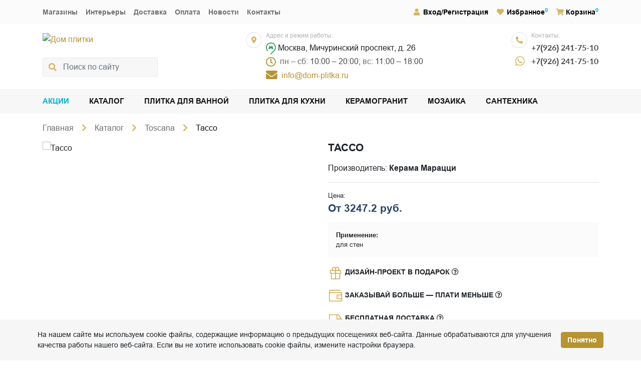

--- FILE ---
content_type: text/html; charset=UTF-8
request_url: https://dom-plitka.ru/catalog/kerama-marazzi-toscana-tasso/
body_size: 9704
content:
<!DOCTYPE html><html lang="ru">
<head>
    <script>
        if(window.navigator.userAgent.indexOf('MSIE ') > -1 || window.navigator.userAgent.indexOf('Trident/') > -1){
            window.location.href = "/oldBrowser.php";
        }
    </script>
    <title>Плитка Тассо Керама Марацци — купить коллекцию в официальном магазине KERAMA MARAZZI в Москве | dom-plitka.ru</title>
    <meta name="viewport" content="width=device-width, initial-scale=1">
    <meta name="format-detection" content="telephone=no">
    <meta name="theme-color" content="#fff">
    <link rel="alternate icon" href="/favicon.png"  type="image/png">
    <link rel="stylesheet" media="all" href="/bitrix/templates/dom2020/css/style.min.css?2" >
    <!--<link rel="preload" href="/bitrix/templates/dom2020/css/slick.css" as="style" crossorigin="anonymous">-->
        <link rel="manifest" href="/manifest.webmanifest">
    <script>
    if (navigator.serviceWorker.controller) {
    //  console.log('[PWA Builder] active service worker found, no need to register')
    } else {
      navigator.serviceWorker.register('/sw.js', {
        scope: '/'
      }).then(function(reg) {
    //    console.log('Service worker has been registered for scope:'+ reg.scope);
      });
    }
    </script>
    <meta http-equiv="Content-Type" content="text/html; charset=UTF-8" />
<meta name="keywords" content="Тассо Керама Марацци керамическая плитка Kerama Marazzi фото цена" />
<meta name="description" content="Купить коллекцию керамической плитки Тассо от Kerama Marazzi по низкой цене в официальном интернет-магазине. Акции и скидки. ☎️ +7(495) 203-28-88" />
<script>(window.BX||top.BX).message({"pull_server_enabled":"N","pull_config_timestamp":1610987589,"shared_worker_allowed":"Y","pull_guest_mode":"N","pull_guest_user_id":0,"pull_worker_mtime":1748811674});(window.BX||top.BX).message({"PULL_OLD_REVISION":"Для продолжения корректной работы с сайтом необходимо перезагрузить страницу."});</script>

<script src="/bitrix/js/pull/protobuf/protobuf.min.js?161450666876433"></script>
<script src="/bitrix/js/pull/protobuf/model.min.js?161450666814190"></script>

<script src="/bitrix/js/rest/client/rest.client.min.js?16145072699240"></script>
<script src="/bitrix/js/pull/client/pull.client.min.js?174881167549849"></script>
<script>
					if (Intl && Intl.DateTimeFormat)
					{
						const timezone = Intl.DateTimeFormat().resolvedOptions().timeZone;
						document.cookie = "BITRIX_SM_TZ=" + timezone + "; path=/; expires=Fri, 01 Jan 2027 00:00:00 +0300";
						
					}
				</script>
<meta property="og:title" content="Плитка Тассо Керама Марацци — купить коллекцию в официальном магазине KERAMA MARAZZI в Москве | dom-plitka.ru">
<meta property="og:description" content="Купить коллекцию керамической плитки Тассо от Kerama Marazzi по низкой цене в официальном интернет-магазине. Акции и скидки. ☎️ +7(495) 203-28-88">
<meta property="og:image" content="https://dom-plitka.ru">
<meta property="og:type" content="website">
<meta property="og:url" content="https://dom-plitka.ru/catalog/kerama-marazzi-toscana-tasso/">
<link rel="canonical" href="https://dom-plitka.ru/catalog/kerama-marazzi-toscana-tasso/" />

<script type='application/ld+json'> 
{
  "@context": "http://www.schema.org",
  "@type": "Organization",
  "name": "KERAMA MARAZZI",
  "url": "https://dom-plitka.ru/",
  "email": "info@dom-plitka.ru",
  "logo": "https://dom-plitka.ru/bitrix/templates/dom2020/img/logo.png",
  "image": "https://dom-plitka.ru/bitrix/templates/dom2020/img/logo.png",
  "address": [{
    "@type": "PostalAddress",
    "streetAddress": "Мичуринский проспект, д. 26",
    "addressLocality": "Москва",
    "addressRegion": "Москва",
    "postalCode": "119192",
    "addressCountry": "Россия"
  }],
  "contactPoint" : [
    { { "@type" : "ContactPoint",
      "telephone" : "+74952032888",
      "contactType" : "Тел.1",
      "email" : "info@dom-plitka.ru",
      "url" : "https://dom-plitka.ru/"
    },{ "@type" : "ContactPoint",
      "telephone" : "+79262417510",
      "contactType" : "customer service",
      "email" : "info@dom-plitka.ru",
      "url" : "https://dom-plitka.ru/"
    } ]
}
</script><script type="application/ld+json">
    {
        "@context": "http://schema.org",
        "@type": "Store",
        "name": "KERAMA MARAZZI",
        "image": "https://dom-plitka.ru/bitrix/templates/dom2020/img/logo.png",
        "openingHoursSpecification": [
        {
            "@type": "OpeningHoursSpecification",
            "dayOfWeek": [
                "Понедельник",
                "Вторник",
                "Среда",
                "Четверг",
                "Пятница",
                "Суббота"
            ],
            "opens": "10:00",
            "closes": "20:00"
        },{
            "@type": "OpeningHoursSpecification",
            "dayOfWeek": [
                "Воскресенье"
            ],
            "opens": "11:00",
            "closes": "18:00"
        }
        ],
        "telephone": "+79262417510",
        "address" : [
            { "@type" : "PostalAddress",
            "addressLocality" : "Москва",
            "streetAddress" : "Мичуринский проспект, д. 26" 
            }
        ],
        "priceRange": "RUB"
    }
</script><script type="application/ld+json">
    {
        "@context": "http://schema.org",
        "@type": "WebSite",
        "url": "https://dom-plitka.ru/",
        "potentialAction": {
            "@type": "SearchAction",
            "target": "https://dom-plitka.ru/search/?search={query}",
            "query-input": "required name=query"
        }
    }
</script></head><body class="main_page"><!-- Yandex.Metrika counter -->
<script type="text/javascript" >
(function(m,e,t,r,i,k,a){m[i]=m[i]||function(){(m[i].a=m[i].a||[]).push(arguments)};
m[i].l=1*new Date();k=e.createElement(t),a=e.getElementsByTagName(t)[0],k.async=1,k.src=r,a.parentNode.insertBefore(k,a)})
(window, document, "script", "https://mc.yandex.ru/metrika/tag.js", "ym");
ym(21600757, "init", {
clickmap:true,
trackLinks:true,
accurateTrackBounce:true
});
</script>
<noscript><div><img src="https://mc.yandex.ru/watch/21600757" style="position:absolute; left:-9999px;" alt="" /></div></noscript>
<!-- /Yandex.Metrika counter --><div class="container-fluid d-xl-none sticky-top bg-fbfbfb border-bottom"><div class="d-flex justify-content-between align-items-center py-2"><div><button class="btn btn-secondary rounded text-uppercase font-weight-bold mobile-nav--open" type="button" data-toggle="modal" data-target="#mobile-nav"><i class="fas fa-bars fa-fw mr-2"></i><span>Меню</span></button></div><div class="sx-2"><span class="position-relative"><a class="text-primary" href="" rel="nofollow" title="Instagram"><i class="fab fa-lg fa-fw m-auto fa-instagram"></i></a></span><span class="position-relative"><a class="text-primary" href="/personal/" rel="nofollow" title="Вход/Регистрация"><i class="fas fa-user fa-fw"></i></a></span><span class="position-relative"><a class="text-black stretched-link font0-mobile" rel="nofollow" href="/personal/favorite/"><i class="fas fa-heart fa-fw mr-1 text-primary"></i>Избранное</a><sup class="text-blue events-none delay-count">0</sup></span><span class="position-relative"><a class="text-black stretched-link font0-mobile" rel="nofollow" href="/personal/cart/"><i class="fas fa-shopping-cart mr-1 text-primary"></i>Корзина</a><sup class="text-blue events-none cart-count">0</sup></span></div></div></div><div class="mobile-nav d-xl-none modal fade" id="mobile-nav" tabindex="-1"><div class="modal-dialog"><div class="modal-content"><nav class="mobile-nav-list"><div class="bg-fbfbfb container text-right py-2"><button class="btn btn-secondary rounded d-inline-flex align-items-center mobile-nav--close" data-dismiss="modal"><span class="text-uppercase mr-1">Закрыть меню</span><svg width="18" height="18" viewBox="0 0 18 18" fill="currentColor"><path d="M14.25 4.8075L13.1925 3.75L9.00002 7.9425L4.80752 3.75L3.75002 4.8075L7.94252 9L3.75002 13.1925L4.80752 14.25L9.00002 10.0575L13.1925 14.25L14.25 13.1925L10.0575 9L14.25 4.8075Z"></path></svg></button></div><div id="mobile-nav-menu"><a class="mobile-nav-item text-black font-weight-bold" href="/sales/">Акции</a><a class="mobile-nav-item text-black font-weight-bold active" href="/catalog/">Каталог</a><a class="mobile-nav-item text-black font-weight-bold" href="/catalog/plitka-dlja-vannoj/">Плитка для ванной</a><a class="mobile-nav-item text-black font-weight-bold" href="/catalog/plitka-dlja-kuhni/">Плитка для кухни</a><a class="mobile-nav-item text-black font-weight-bold" href="/catalog/keramicheskiy-granit-kerama-marazzi/">Керамогранит</a><a class="mobile-nav-item text-black font-weight-bold" href="/catalog/kerama-marazzi-mozaika/">Мозаика</a><a class="mobile-nav-item text-black font-weight-bold" href="/catalog/santekhnika-kerama-marazzi/">Сантехника</a><a class="mobile-nav-item text-black font-weight-bold" rel="nofollow" href="/personal/"><i class="fas fa-user fa-fw text-primary"></i><span class="ml-1">Вход/Регистрация</span></a><a class="mobile-nav-item text-black font-weight-bold" rel="nofollow" href="/personal/favorite/"><i class="fas fa-heart fa-fw text-primary"></i><span class="ml-1">Избранное<sup class="text-blue events-none favorite-count"></sup></span></a><div class="mobile-nav-item"><i class="fas fa-shopping-cart fa-fw text-primary"></i><span class="ml-1 font-weight-bold"><a class="text-black stretched-link" rel="nofollow" href="/personal/cart/">Корзина</a><sup class="text-blue events-none cart-count"></sup></span></div><a class="mobile-nav-item text-black" href="/shops/">Магазины</a><a class="mobile-nav-item text-black" href="/interiors/">Интерьеры</a><a class="mobile-nav-item text-black" href="/about/delivery/">Доставка</a><a class="mobile-nav-item text-black" href="/about/pay/">Оплата</a><a class="mobile-nav-item text-black" href="/news/">Новости</a><a class="mobile-nav-item text-black" href="/about/contacts/">Контакты</a></div></nav></div></div></div><div class="container-fluid py-2 d-xl-none mobile-header"><div class="d-flex justify-content-between flex-wrap"><div class="mt-2"><a href="/"><img src="/images/logo.png" alt="Дом плитки" class="mobile-logo"></div><div class=""><div class="d-flex mt-2"><div class="d-flex flex-column justify-content-between"><div class="mr-2 d-flex w-8 h-8 rounded-pill border"><i class="fas fa-sm m-auto text-primary fa-phone-alt"></i></div><div class="ml-2 d-flex w-8"><a href="https://wa.me/79262417510"><i class="fab fa-lg m-auto text-primary fa-whatsapp"></i></a></div></div><div><div class="mb-2 header-text-style-3">Контакты:</div><div class="sy-2 text-style-2 text-nowrap"><div><a class="text-4a4a4a" href="tel:+79262417510">+7(926) 241-75-10</a></div><div class="mb-1"><a class="text-4a4a4a" href="tel:+79262417510">+7(926) 241-75-10</a></div></div></div></div></div><div class="d-flex mobile-schedule header-layout-1-block mt-2"><div class="mr-2 d-flex w-8 h-8 rounded-pill border"><i class="fas fa-sm m-auto text-primary fa-map-marker-alt"></i></div><div><div class="mb-2 header-text-style-3">Адрес и режим работы:</div><div class="sy-1 text-style-6"><address class="text-nowrap mb-0"><svg height="24" viewBox="0 0 20 24" fill="#219653"><use href="#subway"></use></svg> Москва, Мичуринский проспект, д. 26</address><div class="text-727070"><span class="mr-2 w-8 h-8" style="font-size: 23px;vertical-align: middle;color: #b79332;"><i class="far fa-sm m-auto fa-clock"></span></i>пн – сб: <span class="text-4a4a4a">10:00 – 20:00;</span> вс: <span class="text-4a4a4a">11:00 – 18:00</span></div></div><div class="mt-1 d-flex text-primary"><a href="mailto:info@dom-plitka.ru" target="_blank" rel="nofollow noopener" class="mr-2 d-flex"><span class="mr-2 d-flex" style="font-size:26px;"><i class="fas fa-sm m-auto fa-envelope"></i></span><span class="d-flex">info@dom-plitka.ru</span></a></div></div></div></div><div class="w-full" style="padding-top:10px;" id="header-layout-2-search"><form action="/search/" class="position-relative" id="header-modile-search"><div class="position-absolute d-flex h-full w-10 events-none"><div class="fa fa-search m-auto text-primary"></div></div><label for="header-modile-search-input" class="label0">Поиск по сайту</label><input id="header-modile-search-input" name="search" value="" type="text" required class="pl-6 form-control" placeholder="Поиск по сайту" onclick="runSearchAutocomplete('#header-modile-search-input');"></form></div></div><div class="header d-none d-xl-block"><div class="bg-fbfbfb"><div class="container d-flex py-3 header-text-style-7"><nav class="sx-xx-6 sx-3"><a class="text-727070" href="/shops/">Магазины</a><a class="text-727070" href="/interiors/">Интерьеры</a><a class="text-727070" href="/about/delivery/">Доставка</a><a class="text-727070" href="/about/pay/">Оплата</a><a class="text-727070" href="/news/">Новости</a><a class="text-727070" href="/about/contacts/">Контакты</a></nav><div class="sx-xx-6 sx-3 ml-auto"><span class="position-relative"><a class="text-black stretched-link" href="/personal/"><i class="fas fa-user fa-fw mr-1 text-primary"></i>Вход/Регистрация</a></span><span class="position-relative"><a class="text-black stretched-link font0-mobile" rel="nofollow" href="/personal/favorite/"><i class="fas fa-heart fa-fw mr-1 text-primary"></i>Избранное</a><sup class="text-blue events-none delay-count">0</sup></span><span class="position-relative"><a class="text-black stretched-link font0-mobile" rel="nofollow" href="/personal/cart/"><i class="fas fa-shopping-cart mr-1 text-primary"></i>Корзина</a><sup class="text-blue events-none cart-count">0</sup></span></div></div></div><div class="container-lg header-layout-1"><a href="/" id="header-layout-1-logo"><img src="/images/logo.png" alt="Дом плитки"></a><div class="w-full" style="max-width: 326px;" id="header-layout-1-search"><form action="/search/" class="position-relative" id="header-search"><div class="position-absolute d-flex h-full w-10 events-none"><div class="fa fa-search m-auto text-primary"></div></div><label for="header-search-input" class="label0">Поиск по сайту</label><input id="header-search-input" name="search" type="text" value="" required class="pl-6 form-control" placeholder="Поиск по сайту" onclick="runSearchAutocomplete('#header-search-input');"></form></div><div class="d-flex header-layout-1-block"><div class="mr-2 d-flex w-8 h-8 rounded-pill border"><i class="fas fa-sm m-auto text-primary fa-map-marker-alt"></i></div><div><div class="mb-2 header-text-style-3">Адрес и режим работы:</div><div class="sy-1 text-style-6"><address class="text-nowrap mb-0"><svg height="24" viewBox="0 0 20 24" fill="#219653"><use href="#subway"></use></svg> Москва, Мичуринский проспект, д. 26</address><div class="text-727070"><span class="mr-2 w-8 h-8" style="font-size: 23px;vertical-align: middle;color: #b79332;"><i class="far fa-sm m-auto fa-clock"></span></i>пн – сб: <span class="text-4a4a4a">10:00 – 20:00;</span> вс: <span class="text-4a4a4a">11:00 – 18:00</span></div></div><div class="mt-1 d-flex text-primary"><a href="mailto:info@dom-plitka.ru" target="_blank" rel="nofollow noopener" class="mr-2 d-flex"><span class="mr-2 d-flex" style="font-size:26px;"><i class="fas fa-sm m-auto fa-envelope"></i></span><span class="d-flex">info@dom-plitka.ru</span></a></div></div></div><div class="header-layout-1-block"><div class="d-flex "><div class="d-flex flex-column justify-content-between"><div class="mr-2 d-flex w-8 h-8 rounded-pill border"><i class="fas fa-sm m-auto text-primary fa-phone-alt"></i></div><div class="ml-2 d-flex w-8"><a href="https://wa.me/79262417510"><i class="fab fa-lg m-auto text-primary fa-whatsapp"></i></a></div></div><div><div class="mb-2 header-text-style-3">Контакты:</div><div class="sy-2 text-style-2 text-nowrap"><div><a class="text-4a4a4a" href="tel:+79262417510">+7(926) 241-75-10</a></div><div class="mb-1"><a class="text-4a4a4a" href="tel:+79262417510">+7(926) 241-75-10</a></div></div></div></div></div></div><div class="bg-f7f7f7"><div class="container text-style-7 font-weight-bold text-uppercase"><nav class="d-flex gx-6 py-3"><a class="text-blue" href="/sales/">Акции</a><a class="text-141414 active" href="/catalog/">Каталог</a><a class="text-141414" href="/catalog/plitka-dlja-vannoj/">Плитка для ванной</a><a class="text-141414" href="/catalog/plitka-dlja-kuhni/">Плитка для кухни</a><a class="text-141414" href="/catalog/keramicheskiy-granit-kerama-marazzi/">Керамогранит</a><a class="text-141414" href="/catalog/kerama-marazzi-mozaika/">Мозаика</a><a class="text-141414" href="/catalog/santekhnika-kerama-marazzi/">Сантехника</a></nav></div></div></div><main><div class="container-xl main-layout-1 pt-3"><div></div></div><div class="container-xl main-layout-1 pb-7"><div><div class="breadcrumbs"><ol class="breadcrumb mb-3"><li><a class="breadcrumb-link" href="/">Главная</a></li><li><a class="breadcrumb-link" href="/catalog/">Каталог</a></li><li><a class="breadcrumb-link" href="/catalog/kerama-marazzi-toscana/">Toscana</a></li><li><span class="breadcrumb-link">Тассо</span></li></ol></div><script type="application/ld+json">
{
 "@context": "http://schema.org",
 "@type": "BreadcrumbList",
 "itemListElement":
 [
  {
            "@type": "ListItem",
            "position": 1,
            "item":
            {
             "@id": "/",
             "name": "Главная"
             }
           },{
            "@type": "ListItem",
            "position": 2,
            "item":
            {
             "@id": "/catalog/",
             "name": "Каталог"
             }
           },{
            "@type": "ListItem",
            "position": 3,
            "item":
            {
             "@id": "/catalog/kerama-marazzi-toscana/",
             "name": "Toscana"
             }
           },{
            "@type": "ListItem",
            "position": 4,
            "item":
            {
             "@id": "",
             "name": "Тассо"
             }
           }
 ]
}
</script><div class="row mb-3"><div class="col-md-6 mb-md-0 mb-3"><div class="collection-carousel"><div class="collection-carousel-items"><div class="embed-responsive embed-responsive-4by3"><picture><source srcset="/images/webp/kerama-marrazi/interior/o/interior-toscana-tasso-kerama-marazzi_1.webp" type="image/webp"><source srcset="/images/kerama-marrazi/interior/o/interior-toscana-tasso-kerama-marazzi_1.jpg" type="image/jpeg"><img src="/images/kerama-marrazi/interior/o/interior-toscana-tasso-kerama-marazzi_1.jpg" class="embed-responsive-item img-cover" width="1000" height="1000" alt="Тассо" title="Тассо" loading="lazy"></picture></div><div class="embed-responsive embed-responsive-4by3"><picture><source srcset="/images/webp/kerama-marrazi/interior/o/interior-toscana-tasso-kerama-marazzi_2.webp" type="image/webp"><source srcset="/images/kerama-marrazi/interior/o/interior-toscana-tasso-kerama-marazzi_2.jpg" type="image/jpeg"><img src="/images/kerama-marrazi/interior/o/interior-toscana-tasso-kerama-marazzi_2.jpg" class="embed-responsive-item img-cover" width="1000" height="1000" alt="Тассо" title="Тассо" loading="lazy"></picture></div><div class="embed-responsive embed-responsive-4by3"><picture><source srcset="/images/webp/kerama-marrazi/interior/o/interior-toscana-tasso-kerama-marazzi_3.webp" type="image/webp"><source srcset="/images/kerama-marrazi/interior/o/interior-toscana-tasso-kerama-marazzi_3.jpg" type="image/jpeg"><img src="/images/kerama-marrazi/interior/o/interior-toscana-tasso-kerama-marazzi_3.jpg" class="embed-responsive-item img-cover" width="1000" height="1000" alt="Тассо" title="Тассо" loading="lazy"></picture></div></div><div class="collection-carousel-thumbnails mt-3"><div class="slick-goto" data-index="0"><div class="embed-responsive embed-responsive-1by1"><picture><source srcset="/images/webp/kerama-marrazi/interior/s/interior-toscana-tasso-kerama-marazzi_1.webp" type="image/webp"><source srcset="/images/kerama-marrazi/interior/s/interior-toscana-tasso-kerama-marazzi_1.jpg" type="image/jpeg"><img src="/images/kerama-marrazi/interior/s/interior-toscana-tasso-kerama-marazzi_1.jpg" class="embed-responsive-item img-cover" width="192" height="192" alt="Тассо" title="Тассо" loading="lazy"></picture></div></div><div class="slick-goto" data-index="1"><div class="embed-responsive embed-responsive-1by1"><picture><source srcset="/images/webp/kerama-marrazi/interior/s/interior-toscana-tasso-kerama-marazzi_2.webp" type="image/webp"><source srcset="/images/kerama-marrazi/interior/s/interior-toscana-tasso-kerama-marazzi_2.jpg" type="image/jpeg"><img src="/images/kerama-marrazi/interior/s/interior-toscana-tasso-kerama-marazzi_2.jpg" class="embed-responsive-item img-cover" width="192" height="192" alt="Тассо" title="Тассо" loading="lazy"></picture></div></div><div class="slick-goto" data-index="2"><div class="embed-responsive embed-responsive-1by1"><picture><source srcset="/images/webp/kerama-marrazi/interior/s/interior-toscana-tasso-kerama-marazzi_3.webp" type="image/webp"><source srcset="/images/kerama-marrazi/interior/s/interior-toscana-tasso-kerama-marazzi_3.jpg" type="image/jpeg"><img src="/images/kerama-marrazi/interior/s/interior-toscana-tasso-kerama-marazzi_3.jpg" class="embed-responsive-item img-cover" width="192" height="192" alt="Тассо" title="Тассо" loading="lazy"></picture></div></div></div></div></div><div class="col-md-6"><h1 class="h4 font-weight-bold text-uppercase mb-3">Тассо</h1>Производитель: <b>Керама Марацци</b><hr><div class="small mb-1">Цена:</div><div class="h4 text-secondary font-weight-bold">От 3247.2 руб.</div><div class="bg-fbfbfb my-3 p-3 small"><div class="font-weight-bold">Применение:</div><div>для стен</div></div><div class="sy-3 text-style-5 font-weight-bold text-uppercase"><div>
<span class="has-popover">
<span class="pop-top">
<span class="title">Дизайн-проект в подарок</span>
<span class="text">Запишитесь по телефонам нашего магазина на удобное Вам время, и наши специалисты помогут визуализировать Ваши задумки и подсчитать нужное количество керамической плитки.</span>
</span>
<img loading="lazy" src="/bitrix/templates/dom2020/img/icon/surprise.svg" alt="question" width="30" height="30"> 
Дизайн-проект в подарок <i class="far fa-question-circle"></i>
</span> 
</div>
<div>
<span class="has-popover">
<span class="pop-top">
<span class="title">Заказывай больше — плати меньше</span>
<span class="text">Подробности узнавайте у менеджеров по телефону или в магазине.</span>
</span>
<img loading="lazy" src="/bitrix/templates/dom2020/img/icon/wallet.svg" alt="question" width="30" height="30"> 
Заказывай больше — плати меньше <i class="far fa-question-circle"></i>
</span> 
</div>
<div>
<span class="has-popover">
<span class="pop-top">
<span class="title">Бесплатная доставка</span>
<span class="text">Доставка осуществляется бесплатно по Москве в пределах МКАД при условии покупки товара от 100 тыс. рублей. При заказе за МКАД доплата за 1 км - 50 рублей.</span>
</span>
<img loading="lazy" src="/bitrix/templates/dom2020/img/icon/truck.svg" alt="question" width="30" height="30"> 
Бесплатная доставка <i class="far fa-question-circle"></i>
</span> 
</div></div></div></div><div class="mb-5"></div><div class="bg-f7f7f7"><div class="container-xl"><div class="overflow-auto"><ul class="nav nav-tabs"><li class="nav-item"><a class="nav-link active" data-toggle="tab" href="#tab1">Коллекция</a></li><li class="nav-item"><a class="nav-link" data-toggle="tab" href="#tab2">В интерьере</a></li></ul></div></div></div><div class="container-xl pb-7"><div class="tab-content"><div class="tab-pane fade show active" id="tab1"><div class="mt-3 overflow-initial"><div class="m-n1 check-usage"><div class="d-inline-block p-2"><button class="btn btn-outline-primary active" type="button">Вся плитка</button></div><div class="d-inline-block p-2"><button class="btn btn-outline-primary" data-tiles="panno" type="button">Панно</button></div></div></div><div class="my-3 overflow-initial"><div class="row g-3 usage-list"><div class="col-xl-3 col-md-4 col-sm-6" data-tile="panno"><div class="collection-item py-3 d-flex flex-column border h-full"><script type="application/ld+json">{
            "@context": "http://schema.org",
            "@type": "Product",
            "description": "",
            "name": "HGD/A572/17x/11037R Панно Тассо белый матовый обрезной 60x60x0,9",
            "image": "https://dom-plitka.ru/images/kerama-marrazi/product/o/panno-hgd-a572-17x-11037r.jpg",
            "brand": "Керама Марацци",
            "sku": "HGD/A572/17x/11037R",
            "offers": {
                "sku": "",
                "@type": "Offer",
                "availability": "http://schema.org/InStock",
                "url": "https://dom-plitka.ru",
                "price": "3247",
                "priceCurrency": "RUB",
                "priceValidUntil": "1971-01-12"
            },
            "review": []
        }</script><div class="position-relative"><div class="px-3 text-center"><div class="embed-responsive embed-responsive-1by1 mb-2"><picture><source srcset="/images/webp/kerama-marrazi/product/m/panno-hgd-a572-17x-11037r.webp" type="image/webp"><source srcset="/images/kerama-marrazi/product/m/panno-hgd-a572-17x-11037r.jpg" type="image/jpeg"><img class="embed-responsive-item img-contain" src="/images/kerama-marrazi/product/m/panno-hgd-a572-17x-11037r.jpg" width="341" height="341" loading="lazy" alt="фото HGD/A572/17x/11037R Панно Тассо белый матовый обрезной 60x60x0,9" title="HGD/A572/17x/11037R Панно Тассо белый матовый обрезной 60x60x0,9"></picture></div><a class="m-0 stretched-link text-dark text-decoration-none" href="/catalog/panno-hgd-a572-17x-11037r.html">HGD/A572/17x/11037R Панно Тассо белый матовый обрезной 60x60x0,9</a></div><hr class="my-2"><div class="d-flex flex-wrap small"><div class="col-6 px-3 border-right"><b>В упаковке:</b> 1&nbsp;шт</div><div class="col-6 px-3"> <b>Размер: </b>60*60&nbsp;см</div></div><hr class="my-2"></div><div class="mt-auto product-form"><div class="px-3 d-flex align-items-baseline"><div class="h5 text-center font-weight-bold flex-grow-1">3 247.20 руб./шт</div><button class="btn text-a5a5a5 add2delay" data-product-id="323308"><i class="fa-heart far"></i><span class="font0">Отложить</span></button></div><div class="px-3"><div class="d-flex flex-wrap align-items-baseline justify-content-center gx-4"><div class="amount-control product-card-amount-control" data-measure="psc"><button class="amount-control-btn btn minus" tabindex="-1">−</button><input id="inp_1_2688" class="form-control amount-control-input qty" type="text" value="1" name="count" data-step="1"><button class="amount-control-btn btn plus" tabindex="-1">+</button></div><div class="sx-4" style="width:100%;text-align:center;"><label for="inp_1_2688" class="product-card-amount-type-btn check-measure active" data-measure="psc">шт</label></div></div></div><div class="px-3 pt-3"><div class="calc-price-323308 hidden" data-base-price="3247.2" data-currency="RUB" style="display:none;"><span></span></div><button class="btn btn-primary btn-block text-uppercase add2cart" data-product-id="323308"><b>Купить</b></button></div></div></div></div><div class="col-xl-3 col-md-4 col-sm-6" data-tile="panno"><div class="collection-item py-3 d-flex flex-column border h-full"><script type="application/ld+json">{
            "@context": "http://schema.org",
            "@type": "Product",
            "description": "",
            "name": "HGD/A571/17x/11037R Панно Тассо микс матовый обрезной 60x60x0,9",
            "image": "https://dom-plitka.ru/images/kerama-marrazi/product/o/panno-hgd-a571-17x-11037r.jpg",
            "brand": "Керама Марацци",
            "sku": "HGD/A571/17x/11037R",
            "offers": {
                "sku": "",
                "@type": "Offer",
                "availability": "http://schema.org/InStock",
                "url": "https://dom-plitka.ru",
                "price": "3247",
                "priceCurrency": "RUB",
                "priceValidUntil": "1971-01-12"
            },
            "review": []
        }</script><div class="position-relative"><div class="px-3 text-center"><div class="embed-responsive embed-responsive-1by1 mb-2"><picture><source srcset="/images/webp/kerama-marrazi/product/m/panno-hgd-a571-17x-11037r.webp" type="image/webp"><source srcset="/images/kerama-marrazi/product/m/panno-hgd-a571-17x-11037r.jpg" type="image/jpeg"><img class="embed-responsive-item img-contain" src="/images/kerama-marrazi/product/m/panno-hgd-a571-17x-11037r.jpg" width="341" height="341" loading="lazy" alt="фото HGD/A571/17x/11037R Панно Тассо микс матовый обрезной 60x60x0,9" title="HGD/A571/17x/11037R Панно Тассо микс матовый обрезной 60x60x0,9"></picture></div><a class="m-0 stretched-link text-dark text-decoration-none" href="/catalog/panno-hgd-a571-17x-11037r.html">HGD/A571/17x/11037R Панно Тассо микс матовый обрезной 60x60x0,9</a></div><hr class="my-2"><div class="d-flex flex-wrap small"><div class="col-6 px-3 border-right"><b>В упаковке:</b> 1&nbsp;шт</div><div class="col-6 px-3"> <b>Размер: </b>60*60&nbsp;см</div></div><hr class="my-2"></div><div class="mt-auto product-form"><div class="px-3 d-flex align-items-baseline"><div class="h5 text-center font-weight-bold flex-grow-1">3 247.20 руб./шт</div><button class="btn text-a5a5a5 add2delay" data-product-id="323307"><i class="fa-heart far"></i><span class="font0">Отложить</span></button></div><div class="px-3"><div class="d-flex flex-wrap align-items-baseline justify-content-center gx-4"><div class="amount-control product-card-amount-control" data-measure="psc"><button class="amount-control-btn btn minus" tabindex="-1">−</button><input id="inp_1_94064" class="form-control amount-control-input qty" type="text" value="1" name="count" data-step="1"><button class="amount-control-btn btn plus" tabindex="-1">+</button></div><div class="sx-4" style="width:100%;text-align:center;"><label for="inp_1_94064" class="product-card-amount-type-btn check-measure active" data-measure="psc">шт</label></div></div></div><div class="px-3 pt-3"><div class="calc-price-323307 hidden" data-base-price="3247.2" data-currency="RUB" style="display:none;"><span></span></div><button class="btn btn-primary btn-block text-uppercase add2cart" data-product-id="323307"><b>Купить</b></button></div></div></div></div></div></div></div><div class="tab-pane fade" id="tab2"><div class="mt-3 overflow-initial"><div class="row m-n2"><div class="col-xl-3 col-md-4 col-sm-6 p-2"><a class="embed-responsive embed-responsive-1by1 interior-bg webp-bg" data-fancybox="interior" href="/images/kerama-marrazi/interior/o/interior-toscana-tasso-kerama-marazzi_1.jpg" style="background-image:url();" data-bg="/images/kerama-marrazi/interior/m/interior-toscana-tasso-kerama-marazzi_1.jpg" data-webp-bg="/images/webp/kerama-marrazi/interior/m/interior-toscana-tasso-kerama-marazzi_1.webp"></a></div><div class="col-xl-3 col-md-4 col-sm-6 p-2"><a class="embed-responsive embed-responsive-1by1 interior-bg webp-bg" data-fancybox="interior" href="/images/kerama-marrazi/interior/o/interior-toscana-tasso-kerama-marazzi_2.jpg" style="background-image:url();" data-bg="/images/kerama-marrazi/interior/m/interior-toscana-tasso-kerama-marazzi_2.jpg" data-webp-bg="/images/webp/kerama-marrazi/interior/m/interior-toscana-tasso-kerama-marazzi_2.webp"></a></div><div class="col-xl-3 col-md-4 col-sm-6 p-2"><a class="embed-responsive embed-responsive-1by1 interior-bg webp-bg" data-fancybox="interior" href="/images/kerama-marrazi/interior/o/interior-toscana-tasso-kerama-marazzi_3.jpg" style="background-image:url();" data-bg="/images/kerama-marrazi/interior/m/interior-toscana-tasso-kerama-marazzi_3.jpg" data-webp-bg="/images/webp/kerama-marrazi/interior/m/interior-toscana-tasso-kerama-marazzi_3.webp"></a></div></div></div></div></div></div></div></div></main><div class="border-top bg-f7f7f7"><div class="container-fluid d-lg-none pt-1 pb-4"><div class="border-bottom"><div class="d-flex align-items-baseline justify-content-between py-2 position-relative footer-text-style-7"><button class="btn footer-collapse-toggle stretched-link" data-toggle="collapse" data-target="#section0">Компания</button><i class="fas fa-caret-down"></i></div><nav class="collapse" id="section0"><ul class="list-unstyled m-0 footer-text-style-4 sy-1 pb-2"><li><a href="/shops/" class="text-4a4a4a">Магазины</a></li><li><a href="/news/" class="text-4a4a4a">Новости</a></li><li><a href="/about/contacts/" class="text-4a4a4a">Контакты</a></li></ul></nav></div><div class="border-bottom"><div class="d-flex align-items-baseline justify-content-between py-2 position-relative footer-text-style-7"><button class="btn footer-collapse-toggle stretched-link" data-toggle="collapse" data-target="#section1">Информация</button><i class="fas fa-caret-down"></i></div><nav class="collapse" id="section1"><ul class="list-unstyled m-0 footer-text-style-4 sy-1 pb-2"><li><a href="/catalog/kerama-marazzi-milano/" class="text-4a4a4a">Новинки</a></li><li><a href="/sales/" class="text-4a4a4a">Акции</a></li><li><a href="/interiors/" class="text-4a4a4a">Интерьеры</a></li><li><a href="/about/docs/" class="text-4a4a4a">Документы</a></li></ul></nav></div><div class="border-bottom"><div class="d-flex align-items-baseline justify-content-between py-2 position-relative footer-text-style-7"><button class="btn footer-collapse-toggle stretched-link" data-toggle="collapse" data-target="#section2">Полезное</button><i class="fas fa-caret-down"></i></div><nav class="collapse" id="section2"><ul class="list-unstyled m-0 footer-text-style-4 sy-1 pb-2"><li><a href="/catalog/plitka-dlya-pola/" class="text-4a4a4a">Напольная плитка</a></li><li><a href="/catalog/nastennaja-plitka/" class="text-4a4a4a">Настенная плитка</a></li><li><a href="/catalog/plitka-dlja-kuhni/" class="text-4a4a4a">Фартук для кухни</a></li><li><a href="/catalog/santekhnika-kerama-marazzi/" class="text-4a4a4a">Мебель для ванной</a></li></ul></nav></div><div class="border-bottom"><div class="d-flex align-items-baseline justify-content-between py-2 position-relative footer-text-style-7"><button class="btn footer-collapse-toggle stretched-link" data-toggle="collapse" data-target="#section3">Помощь</button><i class="fas fa-caret-down"></i></div><nav class="collapse" id="section3"><ul class="list-unstyled m-0 footer-text-style-4 sy-1 pb-2"><li><a href="/about/terminology/" class="text-4a4a4a">Терминология</a></li><li><a href="/about/delivery/" class="text-4a4a4a">Доставка</a></li><li><a href="/about/pay/" class="text-4a4a4a">Оплата</a></li></ul></nav></div><div class="footer-text-style-3 mt-3 mb-1">Контакты</div><div class="sy-3"><div class="d-flex"><div class="mr-2"><svg height="24" viewBox="0 0 20 24" fill="#219653"><use href="#subway"></use></svg></div><div><div class="footer-text-style-5">Москва, Нахимовский проспект, д. 50</div><div class="footer-text-style-6"><a class="text-4a4a4a" href="tel:+74991294668">+7 (499) 129-46-68</a>, </div><div class="footer-text-style-6"><a class="text-4a4a4a" href="tel:+74997558878">+7 (499) 755-88-78</a>, </div><div class="footer-text-style-6"><a class="text-4a4a4a" href="tel:+79850899811">+7 (985) 089-98-11</a>, </div></div></div></div><div class="text-center"><div class="sx-2 mt-5"></div><div class="mt-3"><a class="text-7e7e7e text-decoration-none" href="mailto:info@dom-plitka.ru"><i class="fas fa-sm fa-envelope"></i><span class="text-underline">info@dom-plitka.ru</span></a></div><div class="footer-text-style-2 text-7e7e7e mt-2">© Copyright 2013-2026 Kerama Marazzi</div></div></div><div class="container-xl d-none d-lg-block"><div class="footer-layout-1 py-3"><div class="d-flex"><nav class="w-1/4"><div class="footer-text-style-3">Компания:</div><ul class="list-unstyled m-0 footer-text-style-4 sy-1 pb-2"><li><a href="/shops/" class="text-4a4a4a">Магазины</a></li><li><a href="/news/" class="text-4a4a4a">Новости</a></li><li><a href="/about/contacts/" class="text-4a4a4a">Контакты</a></li></ul></nav><nav class="w-1/4"><div class="footer-text-style-3">Информация:</div><ul class="list-unstyled m-0 footer-text-style-4 sy-1 pb-2"><li><a href="/catalog/kerama-marazzi-milano/" class="text-4a4a4a">Новинки</a></li><li><a href="/sales/" class="text-4a4a4a">Акции</a></li><li><a href="/interiors/" class="text-4a4a4a">Интерьеры</a></li><li><a href="/about/docs/" class="text-4a4a4a">Документы</a></li></ul></nav><nav class="w-1/4"><div class="footer-text-style-3">Полезное:</div><ul class="list-unstyled m-0 footer-text-style-4 sy-1 pb-2"><li><a href="/catalog/plitka-dlya-pola/" class="text-4a4a4a">Напольная плитка</a></li><li><a href="/catalog/nastennaja-plitka/" class="text-4a4a4a">Настенная плитка</a></li><li><a href="/catalog/plitka-dlja-kuhni/" class="text-4a4a4a">Фартук для кухни</a></li><li><a href="/catalog/santekhnika-kerama-marazzi/" class="text-4a4a4a">Мебель для ванной</a></li></ul></nav><nav class="w-1/4"><div class="footer-text-style-3">Помощь:</div><ul class="list-unstyled m-0 footer-text-style-4 sy-1 pb-2"><li><a href="/about/terminology/" class="text-4a4a4a">Терминология</a></li><li><a href="/about/delivery/" class="text-4a4a4a">Доставка</a></li><li><a href="/about/pay/" class="text-4a4a4a">Оплата</a></li></ul></nav></div><div><div class="mb-2 footer-text-style-3">Контакты</div><div class="d-flex"><div class="mr-2 d-flex w-8 h-8 rounded-pill border"><i class="fas fa-sm fa-phone-alt m-auto text-primary"></i></div><div><div class="sy-2 text-style-2 text-nowrap"><div><a class="text-4a4a4a" rel="nofollow" href="tel:+74991294668">+7 (499) 129-46-68</a></div><div><a class="text-4a4a4a" rel="nofollow" href="tel:+74997558878">+7 (499) 755-88-78</a></div><div><a class="text-4a4a4a" rel="nofollow" href="tel:+79850899811">+7 (985) 089-98-11</a></div></div></div></div><div class="d-flex align-items-center mt-3"><div class="mr-2 d-flex w-8 h-8 rounded-pill border"><i class="fas fa-sm fa-envelope m-auto text-primary"></i></div><div class="footer-text-style-1 mb-px"><a class="text-black text-underline" rel="nofollow" href="mailto:info@dom-plitka.ru">info@dom-plitka.ru</a></div></div></div><div class="footer-text-style-2 text-7e7e7e align-self-end">© Copyright 2013-2026 Kerama Marazzi</div><div class="sx-2"></div></div></div></div><div hidden><svg xmlns="http://www.w3.org/2000/svg"><symbol viewBox="0 0 20 24" id="subway"><path d="M14.6 11.85l-2.48-6.26-2.09 3.66-2.1-3.66-2.47 6.26h-.72v.94h3.74v-.94h-.56l.54-1.55 1.57 2.57 1.57-2.57.54 1.55h-.56v.94h3.75v-.94h-.73zm5.34-1.91a9.93 9.93 0 10-16.96 7.02.8.8 0 001.37-.57.82.82 0 00-.24-.58 8.32 8.32 0 1111.78.02l-7.03 7.02L10 24l7.04-7.04a9.9 9.9 0 002.9-7.02z"/></symbol></svg></div><script src="/bitrix/templates/dom2020/js/bundle_new.js"></script><script src="/bitrix/templates/dom2020/js/common.js"></script><link rel="stylesheet" media="all" href="/bitrix/templates/dom2020/css/style_footer.css" ><script>
    var cart_counters = document.getElementsByClassName('cart-count');
    for(var i = 0; i < cart_counters.length; i++){
        cart_counters[i].innerHTML = '0';
    }
    var favorite_counters = document.getElementsByClassName('favorite-count');
    for(var i = 0; i < favorite_counters.length; i++){
        favorite_counters[i].innerHTML = '0';
    }
</script><script>
    var cart_counters = document.getElementsByClassName('cart-count');
    for(var i = 0; i < cart_counters.length; i++){
        cart_counters[i].innerHTML = '0';
    }
    var favorite_counters = document.getElementsByClassName('favorite-count');
    for(var i = 0; i < favorite_counters.length; i++){
        favorite_counters[i].innerHTML = '0';
    }
</script><script>
    $(document).ready(function(){
        $('.check-usage a').click(function(){
            var usage = $(this).attr('data-usage');
            $('.check-usage a').parent().removeClass('active');
            $(this).parent().addClass('active');
            if(usage === 'all'){
                $('.usage-list > div').show();
            } else {
                $('.usage-list > div').hide();
                $('.usage-list > div.usage-'+usage).show();
            }
            return false;
        })
        $('.slick-goto').click(function(){
            $('.collection-carousel-items').slick('slickGoTo',$(this).attr('data-index'))
        })
    })
    
    CSlider.run('.collection-carousel-items',{
        arrows:false,
        infinite: true,
        dots:false,
        fade:true,
        slidesToShow: 1,
        slidesToScroll: 1,
//        asNavFor:'.collection-carousel-thumbnails',
        prevArrow:'<button type="button" class="slick-prev">Previous<i class="fas fa-chevron-left"></i></button>',
        nextArrow:'<button type="button" class="slick-next">Next<i class="fas fa-chevron-right"></i></button>'
    });
//    CSlider.run('.collection-carousel-thumbnails',{
//        arrows:false,
//        infinite: true,
//        dots:false,
//        fade:false,
//        slidesToShow: 6,
//        slidesToScroll: 1,
//        asNavFor:'.collection-carousel-items',
//        prevArrow:'<button type="button" class="slick-prev">Previous<i class="fas fa-chevron-left"></i></button>',
//        nextArrow:'<button type="button" class="slick-next">Next<i class="fas fa-chevron-right"></i></button>'
//    });
        
    </script><style type="text/css">
    .cookie_container {
        width:100%;
        clear:both;
        background: #f6f6f6;
        position: fixed;
        bottom: 0;
        z-index: 2;
        left: 0;
        right: 0;
        
        visibility: visible;
        opacity: 1;
        transition: opacity 2s linear;
    }
    .cookie_container.hidden {
        visibility: hidden;
        opacity: 0;
        transition: visibility 0s 2s, opacity 2s linear;
    }
    .cookie_block{
        width:100%;
        max-width:1170px;
        margin:0 auto;
        padding:20px;
        display:flex;
        align-items: center;
        gap:15px;
    }
    @media (max-width: 600px){
        .cookie_block{
            flex-direction: column;
        }
    }
    .cookie_text {
        font-size: 14px;
    }
    .cookie_btn {
        display: inline-block;
        padding: 7px 12px 7px 12px;
        background: #b79332;
        color: #fff;
        font-weight: 600;
        border-radius: 4px;
        line-height: 16px;
        font-size: 14px;
        transition: 0.3s all;
        border:solid 1px #b79332;
    }
    .cookie_btn:hover {
        background: #d4b561;
        border:solid 1px #d4b561;
        color: #fff;
        text-decoration: none;
    }
</style>
<script type="text/javascript">
    function setCookieAcceptation(){
        let name = 'COOKIE_ACCEPTED', value = 'Y', options;
        
        options = options || {path: "/"};

        var expires = options.expires;

        if (typeof expires === "number" && expires) {
            var d = new Date();
            d.setTime(d.getTime() + expires * 1000);
            expires = options.expires = d;
        }
        if (expires && expires.toUTCString) {
            options.expires = expires.toUTCString();
        }

        value = encodeURIComponent(value);

        var updatedCookie = name + "=" + value;

        for (var propName in options) {
            updatedCookie += "; " + propName;
            var propValue = options[propName];
            if (propValue !== true) {
                updatedCookie += "=" + propValue;
            }
        }

        document.cookie = updatedCookie;
        
        document.getElementById('cookie_container').classList.add("hidden");
    }
</script>

<div class="cookie_container" id="cookie_container">
    <div class="cookie_block">
        <div class="cookie_text">На нашем сайте мы используем cookie файлы, содержащие информацию о предыдущих посещениях веб-сайта. Данные обрабатываются для улучшения качества работы нашего веб-сайта. Если вы не хотите использовать cookie файлы, измените настройки браузера.</div>
        <a href="#" onclick="setCookieAcceptation();return false;" class="cookie_btn">Понятно</a>
    </div>
</div></body></html>